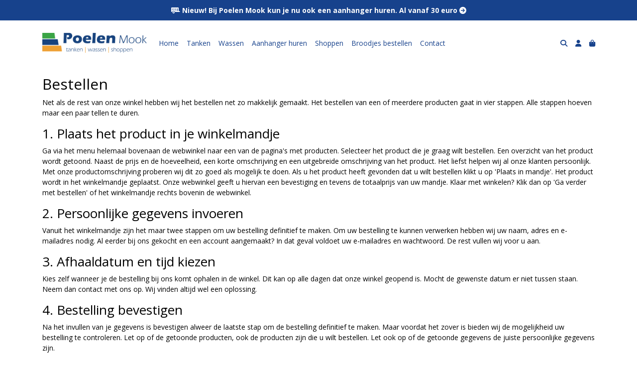

--- FILE ---
content_type: text/html; charset=utf-8
request_url: https://www.poelenmook.nl/bestellen
body_size: 4926
content:
<!DOCTYPE html>
<html lang="nl">
<head>
    <title>Bestellen - Poelen Mook</title>

    <meta charset="utf-8">
    <meta name="viewport" content="width=device-width, initial-scale=1, shrink-to-fit=no, viewport-fit=cover">
    
    <meta name="apple-mobile-web-app-title" content="Poelen Mook">
    <meta name="theme-color" content="#000000">
    <meta name="powered-by" content="Midmid">
    <meta property="og:title" content="Bestellen - Poelen Mook">
    <meta property="og:image" content="https://lekkerland.blob.core.windows.net/images/poelenautosmook/logo/default_076ac3.png?v=258617b915a952a06f47c55c2275e3be">
    
    


    <link rel="preconnect" href="https://fonts.gstatic.com" crossorigin>
    <link rel="preconnect" href="https://fonts.googleapis.com" crossorigin>
    <link rel="preconnect" href="https://cdn.jsdelivr.net" crossorigin>
    <link rel="preconnect" href="https://kit.fontawesome.com" crossorigin>
    <link rel="preconnect" href="https://cdnjs.cloudflare.com" crossorigin>
    <link rel="preconnect" href="https://code.jquery.com" crossorigin>
    <link rel="preconnect" href="https://lekkerland.blob.core.windows.net" crossorigin>

    

<link rel="stylesheet" href="https://fonts.googleapis.com/css2?family=Open+Sans:wght@300;400;600;700&display=swap">

    <link rel="stylesheet" href="https://fonts.googleapis.com/css2?family=Raleway:wght@300;400;500;600;700&display=swap" crossorigin="anonymous">
    <link rel="stylesheet" href="https://cdn.jsdelivr.net/npm/bootstrap@4.6.2/dist/css/bootstrap.min.css" integrity="sha384-xOolHFLEh07PJGoPkLv1IbcEPTNtaed2xpHsD9ESMhqIYd0nLMwNLD69Npy4HI+N" crossorigin="anonymous">
    <link rel="stylesheet" href="https://kit.fontawesome.com/a4b00b0bf2.css" crossorigin="anonymous">
    <link rel="stylesheet" href="https://cdnjs.cloudflare.com/ajax/libs/animate.css/4.1.1/animate.min.css" crossorigin="anonymous">
    <link rel="stylesheet" href="/css/defaults.css?v=zbvMBEcytJwaRyR14B2dsLfdvQvvS71HZtz5bYr4BP4">
    <link rel="stylesheet" href="/css/layout.css?v=rzHfXS9lIrLErzdCik-7hqGT26k89O1xLt2kpOIuWcU">
    <link rel="stylesheet" href="/css/layout.header.css?v=xbUJ_r_lAQpGHcQpaISqlqXUxYGl5wuRwtVrAkdbko4">
    <link rel="stylesheet" href="/css/layout.footer.css?v=GkuNGhLNj86oHYYVKx1OXh3_ShoEctQjQ-w1dfES9Mg">
    <link rel="stylesheet" href="/css/search.css?v=G9Qu6lPFK5pgEU6gmnwaOoUsA0dmaXHZ2zHhsM9095I">
    
    <link rel="stylesheet" href="/css/page.css?v=vvR3TwwVSzutTxnGfnla4h1dmbmUu9xhIoLwH9Sjk3w">
    <link rel="stylesheet" href="/css/collection.item.css?v=32eNpy4YkFp4OLnzz1px2iZraCCSEP03R_1U61gHgGI">
    <link rel="stylesheet" href="/css/product.item.css?v=wSOFHUvsCwk09KIKb2RCxb13iw5P-0OQwDVsEpP72zc">
    

    <link rel="stylesheet" href="https://lekkerland.blob.core.windows.net/themes/poelenautosmook/basic-0152e0-colors.css?v=147de79874fa892fc93d5254f20ecb87" />
<link rel="stylesheet" href="/theme/basic/css/defaults.css?v=47DEQpj8HBSa-_TImW-5JCeuQeRkm5NMpJWZG3hSuFU" />
<link rel="stylesheet" href="/theme/basic/css/layout.css?v=47DEQpj8HBSa-_TImW-5JCeuQeRkm5NMpJWZG3hSuFU" />
<link rel="stylesheet" href="/theme/basic/css/experience.css?v=wdE_lWIEIVIw7uQSEJpw_IFA0os7AXQOSuaQSPJyr8A" />

    <link rel="stylesheet" href="https://lekkerland.blob.core.windows.net/themes/poelenautosmook/custom.css?v=J35eMsgwh8CnFB/6ww0vlg==" />

    <link rel="canonical" href="https://www.poelenmook.nl/bestellen">
    <link rel="shortcut icon" href="https://lekkerland.blob.core.windows.net/images/poelenautosmook/logo/favicon_312fb2.png?v=cd00f68ea12358d70cca910a4646f77d" />
    <link rel="apple-touch-icon" href="https://lekkerland.blob.core.windows.net/images/poelenautosmook/logo/favicon_312fb2.png?v=cd00f68ea12358d70cca910a4646f77d" />
    <link rel="icon" type="image/png" href="https://lekkerland.blob.core.windows.net/images/poelenautosmook/logo/favicon_312fb2.png?v=cd00f68ea12358d70cca910a4646f77d" />

    

    <script async src="https://www.googletagmanager.com/gtag/js?id=G-ZKVH7ECMKL"></script>

    <script>
        window.dataLayer = window.dataLayer || [];
        function gtag(){dataLayer.push(arguments);}
        gtag('js', new Date());
        gtag('config', 'G-ZKVH7ECMKL');
    </script>



    

</head>
<body class="page bestellen full-width">
    


    
    

    
<div class="bar announcement-bar" style="background-color: #17428c; color: #ffffff">
    <div class="container">
        <p><strong><a href="/aanhanger-huren"> Nieuw! Bij Poelen Mook kun je nu ook een aanhanger huren. Al vanaf 30 euro&nbsp;</a></strong></p>
    </div>
</div>

    
<header class="navbar navbar-expand-sm sticky-top">
    <div class="container">
        <button class="navbar-toggler" type="button" data-toggle="collapse" data-target="#navbar-top" aria-controls="navbarTogglerTop" aria-expanded="false" aria-label="Toon/Verberg menu">
            <i class="fas fa-bars"></i>
            <span class="navbar-toggler-desc">Menu</span>
        </button>

        <ul class="navbar-nav navbar-search">
            <li id="nbisearch" class="nav-search nav-item"><a href="/search" class="nav-link">
                <i class="fas fa-search"></i>
                <span class="nav-search-desc">Zoeken</span>
            </a></li>
        </ul>
        
        
        <a href="/" class="navbar-brand-logo"><img src="https://lekkerland.blob.core.windows.net/images/poelenautosmook/logo/default_076ac3.png?v=258617b915a952a06f47c55c2275e3be" /></a>
        
        
<ul class="navbar-nav navbar-session">
    <li class="nav-item-account nav-item"><a href="/account" class="nav-link">
        <i class="fas fa-user"></i>
        
    </a></li>
    <li id="nbishoppingcart" class="nav-item-cart  nav-item"><a href="/cart" class="nav-link">
        <i class="fas fa-shopping-bag"></i>
        
        <span class="cart-total-placeholder">Mand</span>
    </a></li>
</ul>

        
        <div class="collapse navbar-collapse navbar-top" id="navbar-top">
            <ul class="navbar-nav navbar-nav-top">
                

<li class="nav-item" data-active="false">
    <a href="/" class="nav-link">Home</a>
</li>

<li class="nav-item" data-active="false">
    <a class="nav-link" href="/tanken">Tanken</a>
</li>

<li class="nav-item" data-active="false">
    <a class="nav-link" href="/wassen">Wassen</a>
</li>

<li class="nav-item" data-active="false">
    <a class="nav-link" href="/aanhanger-huren">Aanhanger huren</a>
</li>

<li class="nav-item" data-active="false">
    <a class="nav-link" href="/shoppen">Shoppen</a>
</li>

<li class="nav-item" data-active="false">
    <a class="nav-link" href="/overview">Broodjes bestellen</a>
</li>

<li class="nav-item" data-active="false">
    <a class="nav-link" href="/contact">Contact</a>
</li>

                <li class="nav-item-account nav-item-account-mobile nav-item"><a href="/account" class="nav-link">Account</a></li>
            </ul>
        </div>
    </div>
</header>


    <div id="search">
    <form method="get" novalidate action="/search">
        <div class="container">
            <div class="input-group">
                <input type="text" id="Query" name="Query" class="form-control" placeholder="Waar ben je naar op zoek?" autocomplete="off" autocorrect="off" autocapitalize="off" spellcheck="false" />
                <div class="input-group-append">
                    <button type="submit" class="btn btn-search btn-append"><i class="fas fa-search"></i></button>
                </div>
            </div>
        </div>
    </form>
</div>

    <div class="body-content">
        <div class="container">
            

<div class="content-block formatted-text-block margin-top-normal margin-bottom-normal padding-top-none padding-bottom-none " id="cb0152d5" style="">
    <div class="styled-text container padding-left-normal padding-right-normal">
<h1>Bestellen</h1>
<p>Net als de rest van onze winkel hebben wij het bestellen net zo makkelijk gemaakt. Het bestellen van een of meerdere producten gaat in vier stappen. Alle stappen hoeven maar een paar tellen te duren.</p>
<h2>1. Plaats het product in je winkelmandje</h2>
<p>Ga via het menu helemaal bovenaan de webwinkel naar een van de pagina's met producten. Selecteer het product die je graag wilt bestellen. Een overzicht van het product wordt getoond. Naast de prijs en de hoeveelheid, een korte omschrijving en een uitgebreide omschrijving van het product. Het liefst helpen wij al onze klanten persoonlijk. Met onze productomschrijving proberen wij dit zo goed als mogelijk te doen. Als u het product heeft gevonden dat u wilt bestellen klikt u op 'Plaats in mandje'. Het product wordt in het winkelmandje geplaatst. Onze webwinkel geeft u hiervan een bevestiging en tevens de totaalprijs van uw mandje. Klaar met winkelen? Klik dan op 'Ga verder met  bestellen' of het winkelmandje rechts bovenin de webwinkel.</p>
<h2>2. Persoonlijke gegevens invoeren</h2>
<p>Vanuit het winkelmandje zijn het maar twee stappen om uw bestelling definitief te maken. Om uw bestelling te kunnen verwerken hebben wij uw naam, adres en e-mailadres nodig. Al eerder bij ons gekocht en een account aangemaakt? In dat geval voldoet uw e-mailadres en wachtwoord. De rest vullen wij voor u aan.</p>
<h2>3. Afhaaldatum en tijd kiezen</h2>
<p>Kies zelf wanneer je de bestelling bij ons komt ophalen in de winkel. Dit kan op alle dagen dat onze winkel geopend is. Mocht de gewenste datum er niet tussen staan. Neem dan contact met ons op. Wij vinden altijd wel een oplossing.</p>
<h2>4. Bestelling bevestigen</h2>
<p>Na het invullen van je gegevens is bevestigen alweer de laatste stap om de bestelling definitief te maken. Maar voordat het zover is bieden wij de mogelijkheid uw bestelling te controleren. Let op of de getoonde producten, ook de producten zijn die u wilt bestellen. Let ook op of de getoonde gegevens de juiste persoonlijke gegevens zijn.</p>
<p>Ziet alles er goed uit? Klik dan op de knop 'Bestelling plaatsen'. Uw bestelling is dan definitief. Per e-mail ontvangt u van ons een bevestiging van de bestelling. Hiervoor gebruiken wij het e-mailadres wat in stap 2 is opgegeven.</p>    </div>
</div>



        </div>
    </div>
    <footer>
    <div class="container">
        <div class="row">
            <div class="col-sm-auto mr-auto">
                <h6>Poelen Mook</h6>
                <address>
                    Rijksweg 41<br/>
                    6585AA Mook
                </address>
                <ul>
                    <li>
                        <a href="tel:024-6961413" class="footer-phone">024-6961413</a>
                    </li>
                    <li><a href="mailto:info@poelenautosmook.nl" class="footer-email">info@poelenautosmook.nl</a></li>
                </ul>
            </div>
            <div class="col-sm-auto mr-auto">
                <h6>Klantenservice</h6>
                <ul>
                    <li><a href="/bestellen">Bestellen</a></li>
                    <li><a href="/betalen">Betalen</a></li>
                    <li><a href="/afleveren">Afleveren</a></li>
                    <li><a href="/contact">Contact</a></li>
                </ul>
            </div>
            <div class="col-sm-auto mr-auto">
                <h6>Informatie</h6>
                <ul>
                    <li><a href="/over-ons">Over ons</a></li>
                    <li><a href="/privacy-en-veiligheid">Privacy en veiligheid</a></li>
                    <li><a href="/algemene-voorwaarden">Algemene voorwaarden</a></li>
                    <li><a href="/disclaimer">Disclaimer</a></li>
                    <li><a href="/cookies">Cookies</a></li>
                    
                </ul>
            </div>
            <div class="col-sm-auto">
                <h6>Volg ons</h6>
                <div class="footer-social-media">
                        <a href="https://www.facebook.com/poelenmook/" title="Volg Poelen Mook op Facebook" target="_blank"><i class="fa fa-facebook-square"></i></a>
                        <a href="https://www.instagram.com/poelen_autos_mook/" title="Volg Poelen Mook op Instagram" target="_blank"><i class="fa fa-instagram"></i></a>
                </div>
            </div>
        </div>
    </div>
</footer>

    

<div class="powered-by dark">
    <div class="container">
        


<div class="choose-language">
    <form method="post" action="/language">
        <label>Taal</label>
        <select name="Culture" id="Culture" tabindex="-1" onchange="this.form.submit();" data-val="true" data-val-required="The Name field is required."><option selected="selected" value="nl-NL">Nederlands</option>
<option value="en-US">English</option>
<option value="fr-FR">fran&#xE7;ais</option>
<option value="de-DE">Deutsch</option>
<option value="es-ES">espa&#xF1;ol</option>
<option value="it-IT">italiano</option>
</select>
    <input name="__RequestVerificationToken" type="hidden" value="CfDJ8DzOfyX0DSdJtCuieaDLH3Z6KoWxEJVPkLOolgpow1XHxHH0vCTdpNhzeKbNxezGSvsLVaR3YF3xNugbD3yHXuED4xVbdGK7Sd7d5It7jEBixVNubOOD11PzHpMk1J_sGvAqnqRYc4yaBz-ooeicsz8" /></form>
</div>

        
<div class="partners">
        <img src="https://midmid.blob.core.windows.net/paymentmethods/payondeliveryv2.png" title="Pay on delivery" loading="lazy" class="partner payment-partner" />
        <img src="https://betalen.rabobank.nl/omnikassa/static/images/brands/ideal.png" title="iDEAL" loading="lazy" class="partner payment-partner" />
</div>

        <div class="midmid">
            <a href="https://www.midmid.nl" title="Powered by Midmid." target="_blank"><i class="fa fa-plug"></i> Wij draaien op Midmid</a>
        </div>
    </div>
</div>



    <script src="https://code.jquery.com/jquery-3.6.0.min.js" integrity="sha256-/xUj+3OJU5yExlq6GSYGSHk7tPXikynS7ogEvDej/m4=" crossorigin="anonymous"></script>
    <script src="https://cdn.jsdelivr.net/npm/bootstrap@4.6.2/dist/js/bootstrap.bundle.min.js" integrity="sha384-Fy6S3B9q64WdZWQUiU+q4/2Lc9npb8tCaSX9FK7E8HnRr0Jz8D6OP9dO5Vg3Q9ct" crossorigin="anonymous"></script>
    <script src="/common/js/submit.js?v=5f85563082880cb6b19f8e7d8ca19bf4"></script>
    <script src="/common/js/submit.files.js?v=654dcfa4f9dd07cb2f14cc22acc50feb"></script>
    <script src="/common/js/address.js?v=ae93841a644fcf4a29518187ad1d1775"></script>
    <script src="/_content/Midmid.Web/js/validation.js?v=3.1.7"></script>
    <script src="/js/shared.js?v=ohyq-q8iPRxAkWxdFbH0EZC8mMzKE7YpZj_0PDQtvxU"></script>
    <script src="/js/init.js?v=mUlRWEGwAPc40VZR23xbjAGaIa31QjXpKTrIb17ubFQ"></script>
    <script src="/js/search.js?v=sT5L2iyKzpuCX5hIBIb1uxjcuPGSQDgD43cGnc8zbuY"></script>
    
    
    
    <script src="/js/page.js?v=oIOoKhIhV2CBCWGrSXQM8m95z7RqkO3RdXjsjY6Qtr0"></script>

    
</body>
</html>



--- FILE ---
content_type: text/css
request_url: https://lekkerland.blob.core.windows.net/themes/poelenautosmook/basic-0152e0-colors.css?v=147de79874fa892fc93d5254f20ecb87
body_size: 1630
content:
:root
{
   --font-family: "Open Sans";
   --background-color: #ffffff;
   --top-navbar-background-color: #ffffff;
   --top-navbar-navitem-color: #17428c;
   --top-navbar-navitem-color-focus: #3fa535;
   --top-navbar-navitem-color-active: #3fa535;
   --bottom-navbar-background-color: #17428c;
   --bottom-navbar-border-color: #17428c;
   --bottom-navbar-text-color: #ffffff;
   --bottom-navbar-navitem-color-focus: #f7a600;
   --product-thumbnail-border-color: #eceff0;
   --product-thumbnail-border-color-hover: #f7a600;
   --product-thumbnail-title-color: #17428c;
   --product-thumbnail-text-color: #666666;
   --product-thumbnail-price-color: #17428c;
   --product-title-color: #17428c;
   --product-text-color: #17428c;
   --product-price-color: #17428c;
   --checkout-price-color: #17428c;
   --checkout-step-text-color: #f7a600;
   --checkout-step-background-color-active: #17428c;
   --checkout-step-text-color-active: #ffffff;
   --link-color: #3fa535;
   --link-color-focus: #32842a;
   --header-color: #17428c;
   --text-default-color: #000000;
   --addtocart-button-text-color: #ffffff;
   --addtocart-button-text-color-hover: #ffffff;
   --addtocart-button-background-color: #3fa535;
   --addtocart-button-background-color-hover: #32842a;
   --addtocart-button-border-color: #3fa535;
   --addtocart-button-border-color-hover: #32842a;
   --primary-button-text-color: #ffffff;
   --primary-button-text-color-hover: #ffffff;
   --primary-button-background-color: #3fa535;
   --primary-button-background-color-hover: #32842a;
   --primary-button-border-color: #3fa535;
   --primary-button-border-color-hover: #32842a;
}


--- FILE ---
content_type: text/css
request_url: https://lekkerland.blob.core.windows.net/themes/poelenautosmook/custom.css?v=J35eMsgwh8CnFB/6ww0vlg==
body_size: 955
content:
.tanken{--footer-border-top-color:#3fa535;--footer-background-color:#3fa535;--powered-by-background-color:#3fa535}.shoppen,.overview,.collection{--footer-border-top-color:#f7a600;--footer-background-color:#f7a600;--powered-by-background-color:#f7a600;--footer-link-color-hover:#17428c;}#cb313aa9 .image-item .image-item-caption{background-color:white !important;padding-left:0;padding-right:0;}#cb313aa9 .image-item .image-item-caption .title{font-size:26px;}#cb314bc9{background-color:#3fa535;padding-top:var(--default-space-between);padding-bottom:var(--default-space-between);margin-top:0;margin-bottom:0;color:white;}#cb314c67,#cbaf9ba0{background-color:#17428c;padding-top:var(--default-space-between);padding-bottom:var(--default-space-between);margin-top:0;margin-bottom:0;color:white;}#cb314cf1{background-color:#f7a600;padding-top:var(--default-space-between);padding-bottom:var(--default-space-between);margin-top:0;margin-bottom:0;color:white;}

--- FILE ---
content_type: text/javascript
request_url: https://www.poelenmook.nl/js/page.js?v=oIOoKhIhV2CBCWGrSXQM8m95z7RqkO3RdXjsjY6Qtr0
body_size: 8059
content:
$(function () {
    $(".slideshow-block").each(function () {
        initSlideshow($(this));
    });
    $(".location-finder-block").each(function () {
        initLocationFinder($(this));
    });
});

function initSlideshow(slideshow) {
    loadSlideshowImages();

    var effect = slideshow.data("effect");
    var autoplay = slideshow.data("autoplay").toLowerCase() == "true";
    var swiperContainer = slideshow.find(".swiper-container").first();

    var swiper = new Swiper(swiperContainer, {
        spaceBetween: 100,
        centeredSlides: true,
        effect: effect,
        loop: true,
        fadeEffect: {
            crossFade: true
        },
        cubeEffect: {
            slideShadows: false
        },
        flipEffect: {
            rotate: 30,
            slideShadows: false
        },
        pagination: {
            el: '.swiper-pagination',
            clickable: true
        },
        navigation: {
            nextEl: '.swiper-button-next',
            prevEl: '.swiper-button-prev'
        },
    });

    if (autoplay) {
        swiper.autoplay.start();
    }
}

function loadSlideshowImages() {
    $(".swiper-slide img.img-postponed").each(function () {
        $(this).attr("src", $(this).data("src"));
    });
}

function initLocationFinder(locationFinder) {
    var element = locationFinder.find(".location-finder-map");

    var map = new google.maps.Map(element[0], {
        zoom: element.data("zoom"),
        center: new google.maps.LatLng(element.data("center-lat"), element.data("center-lng")),
        zoomControl: false,
        mapTypeControl: false,
        scaleControl: false,
        streetViewControl: false,
        rotateControl: false,
        fullscreenControl: false
    });

    var searchBox = addSearch(locationFinder, map);
    addLocations(map, element.data("fit-bounds"));
    zoomInOnCurrentLocation(map);

    map.addListener("click", function () {
        resetActiveMarker(this);
    });

    map.addListener("bounds_changed", function () {
        searchBox.setBounds(map.getBounds());
        toggleVisibilityLocations(map.getBounds());
    });

    map.addListener("tilesloaded", function () {
        locationFinder.find(":text").removeClass("hidden");
    });
}

function addSearch(locationFinder, map) {
    var searchInput = locationFinder.find(":text");
    var searchBox = new google.maps.places.SearchBox(searchInput[0]);
    map.controls[google.maps.ControlPosition.TOP_LEFT].push(searchInput[0]);

    searchBox.addListener("places_changed", function () {
        var places = searchBox.getPlaces();
        if (places.length == 0) {
            return;
        }

        var bounds = new google.maps.LatLngBounds();
        places.forEach(function (place) {
            if (!place.geometry) {
                return;
            }

            if (place.geometry.viewport) {
                bounds.union(place.geometry.viewport);
            } else {
                bounds.extend(place.geometry.location);
            }
        });
        map.fitBounds(bounds);
    });

    return searchBox;
}

function addLocations(map, fitBounds) {
    var bounds = new google.maps.LatLngBounds();

    if (typeof locations !== 'undefined') {
        locations.forEach(function (element) {
            var marker = addMarkerWithDescriptionWindow(map, element);
            bounds.extend(marker.getPosition());
        });
    } else {
        $.get("/location", function (data) {
            data.forEach(function (element) {
                var marker = addMarkerWithInfoWindow(map, element);
                bounds.extend(marker.getPosition());

                addLocationItem(element);
            });
        });
    }

    if (fitBounds) {
        map.fitBounds(bounds);
    }
}

function addMarkerWithInfoWindow(map, data) {
    var marker = new google.maps.Marker({
        map: map,
        position: new google.maps.LatLng(data.latitude, data.longitude),
        icon: icon,
        opacity: 0.9
    });

    var infoWindow = buildInfoWindow(data);

    marker.addListener("click", function () {
        resetActiveMarker(map);

        this.setZIndex(google.maps.Marker.MAX_ZINDEX + 1);
        this.setOpacity(1);

        map.activeMarker = marker;
        map.openInfoWindow = infoWindow;
        map.openInfoWindow.open(marker.get("map"), marker);
    });

    return marker;
}

function addMarkerWithDescriptionWindow(map, data) {
    var marker = new google.maps.Marker({
        map: map,
        position: new google.maps.LatLng(data.latitude, data.longitude),
        icon: icon,
        opacity: 0.9
    });

    var descriptionWindow = buildDescriptionWindow(data);

    marker.addListener("click", function () {
        resetActiveMarker(map);

        this.setZIndex(google.maps.Marker.MAX_ZINDEX + 1);
        this.setOpacity(1);

        map.activeMarker = marker;
        map.openInfoWindow = descriptionWindow;
        map.openInfoWindow.open(marker.get("map"), marker);
    });

    return marker;
}

function buildInfoWindow(data) {
    return new google.maps.InfoWindow({
        content:
            `<div class='marker-info'>
                <h5>${data.name}</h5>
                <address>
                    ${data.streetAndNumber}<br/>
                    ${data.postalCodeAndCity}
                </address>
                ${getPhonePlaceholder(data)}
                <div class="mail"><a href="mailto:${data.mailAddress}">${data.mailAddress}</a></div>
                ${getWebsitePlaceholder(data)}
            </div>`
    });
}

function buildDescriptionWindow(data) {
    return new google.maps.InfoWindow({
        content:
            `<div class='marker-info'>
                <h5>${data.name}</h5>
                <div class="marker-description">${data.description ?? ""}</div>
            </div>`
    });
}

function addLocationItem(data) {
    var item = `
        <div class="location-finder-item ${data.kind} col-md-4 col-sm-6" data-latitude="${data.latitude}" data-longitude="${data.longitude}">
            <strong>${data.name}</strong>
            <address>
                ${data.streetAndNumber}<br/>
                ${data.postalCodeAndCity}
            </address>
            ${getPhonePlaceholder(data)}
            <div class="mail"><a href="mailto:${data.mailAddress}">${data.mailAddress}</a></div>
            ${getWebsitePlaceholder(data)}
        </div>`;
    $(".location-finder-overview").append(item);
}

function getPhonePlaceholder(data) {
    if (!data.telephoneNumber) {
        return "";
    }
    return `<div class="tel"><a href="tel:${data.telephoneNumber}">${data.telephoneNumber}</a></div>`;
}

function getWebsitePlaceholder(data) {
    if (!data.website) {
        return "";
    }
    return `
        <div class="www"><a href="${data.website}">${data.website.replace("https://", "").replace("http://")}</a></div>`;
}

function resetActiveMarker(map) {
    if (!map.activeMarker) {
        return;
    }

    map.activeMarker.setZIndex(google.maps.Marker.MAX_ZINDEX - 1);
    map.activeMarker.setOpacity(0.9);
    map.openInfoWindow.close();
}

function zoomInOnCurrentLocation(map) {
    if (!navigator.geolocation) {
        return;
    }

    navigator.geolocation.getCurrentPosition(function (position) {
        var pos = {
            lat: position.coords.latitude,
            lng: position.coords.longitude
        };

        map.setCenter(pos);
        map.setZoom(12);
    });
}

function toggleVisibilityLocations(bounds) {
    $(".location-finder-overview .location-finder-item").each(function () {
        var point = new google.maps.LatLng($(this).data("latitude"), $(this).data("longitude"));
        var inbounds = bounds.contains(point);
        if (inbounds) {
            $(this).show();
        }
        else {
            $(this).hide();
        }
    });
}

var icon = {
    path: "M172.268 501.67C26.97 291.031 0 269.413 0 192 0 85.961 85.961 0 192 0s192 85.961 192 192c0 77.413-26.97 99.031-172.268 309.67-9.535 13.774-29.93 13.773-39.464 0z",
    fillColor: getComputedStyle(document.body).getPropertyValue("--link-color"),
    fillOpacity: 1,
    strokeWeight: 0.5,
    scale: 0.06
};
